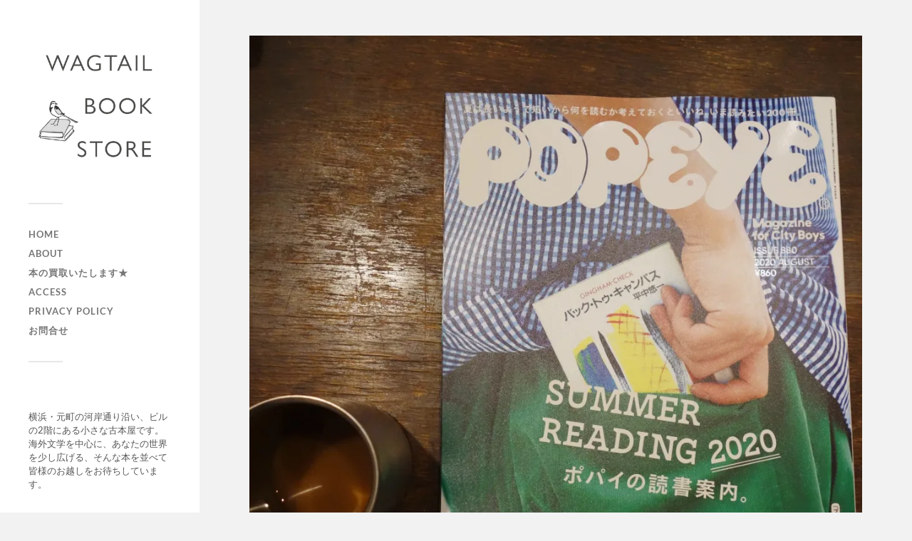

--- FILE ---
content_type: text/html; charset=UTF-8
request_url: https://wagtailbooks.com/2020/07/09/popeye%E3%81%AB%E6%8E%B2%E8%BC%89%E3%81%84%E3%81%9F%E3%81%A0%E3%81%8D%E3%81%BE%E3%81%97%E3%81%9F%E3%80%82/
body_size: 12350
content:
<!DOCTYPE html>

<html class="no-js" lang="ja">

	<head profile="http://gmpg.org/xfn/11">
		
		<meta http-equiv="Content-Type" content="text/html; charset=UTF-8" />
		<meta name="viewport" content="width=device-width, initial-scale=1.0, maximum-scale=1.0, user-scalable=no" >
		 
		<title>POPEYEに掲載いただきました。 &#8211; WAGTAIL BOOK STORE</title>
<meta name='robots' content='max-image-preview:large' />
<script>document.documentElement.className = document.documentElement.className.replace("no-js","js");</script>
<link rel='dns-prefetch' href='//webfonts.xserver.jp' />
<link rel='dns-prefetch' href='//stats.wp.com' />
<link rel='preconnect' href='//i0.wp.com' />
<link rel='preconnect' href='//c0.wp.com' />
<link rel="alternate" type="application/rss+xml" title="WAGTAIL BOOK STORE &raquo; フィード" href="https://wagtailbooks.com/feed/" />
<link rel="alternate" type="application/rss+xml" title="WAGTAIL BOOK STORE &raquo; コメントフィード" href="https://wagtailbooks.com/comments/feed/" />
<link rel="alternate" title="oEmbed (JSON)" type="application/json+oembed" href="https://wagtailbooks.com/wp-json/oembed/1.0/embed?url=https%3A%2F%2Fwagtailbooks.com%2F2020%2F07%2F09%2Fpopeye%25e3%2581%25ab%25e6%258e%25b2%25e8%25bc%2589%25e3%2581%2584%25e3%2581%259f%25e3%2581%25a0%25e3%2581%258d%25e3%2581%25be%25e3%2581%2597%25e3%2581%259f%25e3%2580%2582%2F" />
<link rel="alternate" title="oEmbed (XML)" type="text/xml+oembed" href="https://wagtailbooks.com/wp-json/oembed/1.0/embed?url=https%3A%2F%2Fwagtailbooks.com%2F2020%2F07%2F09%2Fpopeye%25e3%2581%25ab%25e6%258e%25b2%25e8%25bc%2589%25e3%2581%2584%25e3%2581%259f%25e3%2581%25a0%25e3%2581%258d%25e3%2581%25be%25e3%2581%2597%25e3%2581%259f%25e3%2580%2582%2F&#038;format=xml" />
<style id='wp-img-auto-sizes-contain-inline-css' type='text/css'>
img:is([sizes=auto i],[sizes^="auto," i]){contain-intrinsic-size:3000px 1500px}
/*# sourceURL=wp-img-auto-sizes-contain-inline-css */
</style>
<style id='wp-emoji-styles-inline-css' type='text/css'>

	img.wp-smiley, img.emoji {
		display: inline !important;
		border: none !important;
		box-shadow: none !important;
		height: 1em !important;
		width: 1em !important;
		margin: 0 0.07em !important;
		vertical-align: -0.1em !important;
		background: none !important;
		padding: 0 !important;
	}
/*# sourceURL=wp-emoji-styles-inline-css */
</style>
<style id='wp-block-library-inline-css' type='text/css'>
:root{--wp-block-synced-color:#7a00df;--wp-block-synced-color--rgb:122,0,223;--wp-bound-block-color:var(--wp-block-synced-color);--wp-editor-canvas-background:#ddd;--wp-admin-theme-color:#007cba;--wp-admin-theme-color--rgb:0,124,186;--wp-admin-theme-color-darker-10:#006ba1;--wp-admin-theme-color-darker-10--rgb:0,107,160.5;--wp-admin-theme-color-darker-20:#005a87;--wp-admin-theme-color-darker-20--rgb:0,90,135;--wp-admin-border-width-focus:2px}@media (min-resolution:192dpi){:root{--wp-admin-border-width-focus:1.5px}}.wp-element-button{cursor:pointer}:root .has-very-light-gray-background-color{background-color:#eee}:root .has-very-dark-gray-background-color{background-color:#313131}:root .has-very-light-gray-color{color:#eee}:root .has-very-dark-gray-color{color:#313131}:root .has-vivid-green-cyan-to-vivid-cyan-blue-gradient-background{background:linear-gradient(135deg,#00d084,#0693e3)}:root .has-purple-crush-gradient-background{background:linear-gradient(135deg,#34e2e4,#4721fb 50%,#ab1dfe)}:root .has-hazy-dawn-gradient-background{background:linear-gradient(135deg,#faaca8,#dad0ec)}:root .has-subdued-olive-gradient-background{background:linear-gradient(135deg,#fafae1,#67a671)}:root .has-atomic-cream-gradient-background{background:linear-gradient(135deg,#fdd79a,#004a59)}:root .has-nightshade-gradient-background{background:linear-gradient(135deg,#330968,#31cdcf)}:root .has-midnight-gradient-background{background:linear-gradient(135deg,#020381,#2874fc)}:root{--wp--preset--font-size--normal:16px;--wp--preset--font-size--huge:42px}.has-regular-font-size{font-size:1em}.has-larger-font-size{font-size:2.625em}.has-normal-font-size{font-size:var(--wp--preset--font-size--normal)}.has-huge-font-size{font-size:var(--wp--preset--font-size--huge)}.has-text-align-center{text-align:center}.has-text-align-left{text-align:left}.has-text-align-right{text-align:right}.has-fit-text{white-space:nowrap!important}#end-resizable-editor-section{display:none}.aligncenter{clear:both}.items-justified-left{justify-content:flex-start}.items-justified-center{justify-content:center}.items-justified-right{justify-content:flex-end}.items-justified-space-between{justify-content:space-between}.screen-reader-text{border:0;clip-path:inset(50%);height:1px;margin:-1px;overflow:hidden;padding:0;position:absolute;width:1px;word-wrap:normal!important}.screen-reader-text:focus{background-color:#ddd;clip-path:none;color:#444;display:block;font-size:1em;height:auto;left:5px;line-height:normal;padding:15px 23px 14px;text-decoration:none;top:5px;width:auto;z-index:100000}html :where(.has-border-color){border-style:solid}html :where([style*=border-top-color]){border-top-style:solid}html :where([style*=border-right-color]){border-right-style:solid}html :where([style*=border-bottom-color]){border-bottom-style:solid}html :where([style*=border-left-color]){border-left-style:solid}html :where([style*=border-width]){border-style:solid}html :where([style*=border-top-width]){border-top-style:solid}html :where([style*=border-right-width]){border-right-style:solid}html :where([style*=border-bottom-width]){border-bottom-style:solid}html :where([style*=border-left-width]){border-left-style:solid}html :where(img[class*=wp-image-]){height:auto;max-width:100%}:where(figure){margin:0 0 1em}html :where(.is-position-sticky){--wp-admin--admin-bar--position-offset:var(--wp-admin--admin-bar--height,0px)}@media screen and (max-width:600px){html :where(.is-position-sticky){--wp-admin--admin-bar--position-offset:0px}}

/*# sourceURL=wp-block-library-inline-css */
</style><style id='wp-block-image-inline-css' type='text/css'>
.wp-block-image>a,.wp-block-image>figure>a{display:inline-block}.wp-block-image img{box-sizing:border-box;height:auto;max-width:100%;vertical-align:bottom}@media not (prefers-reduced-motion){.wp-block-image img.hide{visibility:hidden}.wp-block-image img.show{animation:show-content-image .4s}}.wp-block-image[style*=border-radius] img,.wp-block-image[style*=border-radius]>a{border-radius:inherit}.wp-block-image.has-custom-border img{box-sizing:border-box}.wp-block-image.aligncenter{text-align:center}.wp-block-image.alignfull>a,.wp-block-image.alignwide>a{width:100%}.wp-block-image.alignfull img,.wp-block-image.alignwide img{height:auto;width:100%}.wp-block-image .aligncenter,.wp-block-image .alignleft,.wp-block-image .alignright,.wp-block-image.aligncenter,.wp-block-image.alignleft,.wp-block-image.alignright{display:table}.wp-block-image .aligncenter>figcaption,.wp-block-image .alignleft>figcaption,.wp-block-image .alignright>figcaption,.wp-block-image.aligncenter>figcaption,.wp-block-image.alignleft>figcaption,.wp-block-image.alignright>figcaption{caption-side:bottom;display:table-caption}.wp-block-image .alignleft{float:left;margin:.5em 1em .5em 0}.wp-block-image .alignright{float:right;margin:.5em 0 .5em 1em}.wp-block-image .aligncenter{margin-left:auto;margin-right:auto}.wp-block-image :where(figcaption){margin-bottom:1em;margin-top:.5em}.wp-block-image.is-style-circle-mask img{border-radius:9999px}@supports ((-webkit-mask-image:none) or (mask-image:none)) or (-webkit-mask-image:none){.wp-block-image.is-style-circle-mask img{border-radius:0;-webkit-mask-image:url('data:image/svg+xml;utf8,<svg viewBox="0 0 100 100" xmlns="http://www.w3.org/2000/svg"><circle cx="50" cy="50" r="50"/></svg>');mask-image:url('data:image/svg+xml;utf8,<svg viewBox="0 0 100 100" xmlns="http://www.w3.org/2000/svg"><circle cx="50" cy="50" r="50"/></svg>');mask-mode:alpha;-webkit-mask-position:center;mask-position:center;-webkit-mask-repeat:no-repeat;mask-repeat:no-repeat;-webkit-mask-size:contain;mask-size:contain}}:root :where(.wp-block-image.is-style-rounded img,.wp-block-image .is-style-rounded img){border-radius:9999px}.wp-block-image figure{margin:0}.wp-lightbox-container{display:flex;flex-direction:column;position:relative}.wp-lightbox-container img{cursor:zoom-in}.wp-lightbox-container img:hover+button{opacity:1}.wp-lightbox-container button{align-items:center;backdrop-filter:blur(16px) saturate(180%);background-color:#5a5a5a40;border:none;border-radius:4px;cursor:zoom-in;display:flex;height:20px;justify-content:center;opacity:0;padding:0;position:absolute;right:16px;text-align:center;top:16px;width:20px;z-index:100}@media not (prefers-reduced-motion){.wp-lightbox-container button{transition:opacity .2s ease}}.wp-lightbox-container button:focus-visible{outline:3px auto #5a5a5a40;outline:3px auto -webkit-focus-ring-color;outline-offset:3px}.wp-lightbox-container button:hover{cursor:pointer;opacity:1}.wp-lightbox-container button:focus{opacity:1}.wp-lightbox-container button:focus,.wp-lightbox-container button:hover,.wp-lightbox-container button:not(:hover):not(:active):not(.has-background){background-color:#5a5a5a40;border:none}.wp-lightbox-overlay{box-sizing:border-box;cursor:zoom-out;height:100vh;left:0;overflow:hidden;position:fixed;top:0;visibility:hidden;width:100%;z-index:100000}.wp-lightbox-overlay .close-button{align-items:center;cursor:pointer;display:flex;justify-content:center;min-height:40px;min-width:40px;padding:0;position:absolute;right:calc(env(safe-area-inset-right) + 16px);top:calc(env(safe-area-inset-top) + 16px);z-index:5000000}.wp-lightbox-overlay .close-button:focus,.wp-lightbox-overlay .close-button:hover,.wp-lightbox-overlay .close-button:not(:hover):not(:active):not(.has-background){background:none;border:none}.wp-lightbox-overlay .lightbox-image-container{height:var(--wp--lightbox-container-height);left:50%;overflow:hidden;position:absolute;top:50%;transform:translate(-50%,-50%);transform-origin:top left;width:var(--wp--lightbox-container-width);z-index:9999999999}.wp-lightbox-overlay .wp-block-image{align-items:center;box-sizing:border-box;display:flex;height:100%;justify-content:center;margin:0;position:relative;transform-origin:0 0;width:100%;z-index:3000000}.wp-lightbox-overlay .wp-block-image img{height:var(--wp--lightbox-image-height);min-height:var(--wp--lightbox-image-height);min-width:var(--wp--lightbox-image-width);width:var(--wp--lightbox-image-width)}.wp-lightbox-overlay .wp-block-image figcaption{display:none}.wp-lightbox-overlay button{background:none;border:none}.wp-lightbox-overlay .scrim{background-color:#fff;height:100%;opacity:.9;position:absolute;width:100%;z-index:2000000}.wp-lightbox-overlay.active{visibility:visible}@media not (prefers-reduced-motion){.wp-lightbox-overlay.active{animation:turn-on-visibility .25s both}.wp-lightbox-overlay.active img{animation:turn-on-visibility .35s both}.wp-lightbox-overlay.show-closing-animation:not(.active){animation:turn-off-visibility .35s both}.wp-lightbox-overlay.show-closing-animation:not(.active) img{animation:turn-off-visibility .25s both}.wp-lightbox-overlay.zoom.active{animation:none;opacity:1;visibility:visible}.wp-lightbox-overlay.zoom.active .lightbox-image-container{animation:lightbox-zoom-in .4s}.wp-lightbox-overlay.zoom.active .lightbox-image-container img{animation:none}.wp-lightbox-overlay.zoom.active .scrim{animation:turn-on-visibility .4s forwards}.wp-lightbox-overlay.zoom.show-closing-animation:not(.active){animation:none}.wp-lightbox-overlay.zoom.show-closing-animation:not(.active) .lightbox-image-container{animation:lightbox-zoom-out .4s}.wp-lightbox-overlay.zoom.show-closing-animation:not(.active) .lightbox-image-container img{animation:none}.wp-lightbox-overlay.zoom.show-closing-animation:not(.active) .scrim{animation:turn-off-visibility .4s forwards}}@keyframes show-content-image{0%{visibility:hidden}99%{visibility:hidden}to{visibility:visible}}@keyframes turn-on-visibility{0%{opacity:0}to{opacity:1}}@keyframes turn-off-visibility{0%{opacity:1;visibility:visible}99%{opacity:0;visibility:visible}to{opacity:0;visibility:hidden}}@keyframes lightbox-zoom-in{0%{transform:translate(calc((-100vw + var(--wp--lightbox-scrollbar-width))/2 + var(--wp--lightbox-initial-left-position)),calc(-50vh + var(--wp--lightbox-initial-top-position))) scale(var(--wp--lightbox-scale))}to{transform:translate(-50%,-50%) scale(1)}}@keyframes lightbox-zoom-out{0%{transform:translate(-50%,-50%) scale(1);visibility:visible}99%{visibility:visible}to{transform:translate(calc((-100vw + var(--wp--lightbox-scrollbar-width))/2 + var(--wp--lightbox-initial-left-position)),calc(-50vh + var(--wp--lightbox-initial-top-position))) scale(var(--wp--lightbox-scale));visibility:hidden}}
/*# sourceURL=https://c0.wp.com/c/6.9/wp-includes/blocks/image/style.min.css */
</style>
<style id='wp-block-paragraph-inline-css' type='text/css'>
.is-small-text{font-size:.875em}.is-regular-text{font-size:1em}.is-large-text{font-size:2.25em}.is-larger-text{font-size:3em}.has-drop-cap:not(:focus):first-letter{float:left;font-size:8.4em;font-style:normal;font-weight:100;line-height:.68;margin:.05em .1em 0 0;text-transform:uppercase}body.rtl .has-drop-cap:not(:focus):first-letter{float:none;margin-left:.1em}p.has-drop-cap.has-background{overflow:hidden}:root :where(p.has-background){padding:1.25em 2.375em}:where(p.has-text-color:not(.has-link-color)) a{color:inherit}p.has-text-align-left[style*="writing-mode:vertical-lr"],p.has-text-align-right[style*="writing-mode:vertical-rl"]{rotate:180deg}
/*# sourceURL=https://c0.wp.com/c/6.9/wp-includes/blocks/paragraph/style.min.css */
</style>
<style id='global-styles-inline-css' type='text/css'>
:root{--wp--preset--aspect-ratio--square: 1;--wp--preset--aspect-ratio--4-3: 4/3;--wp--preset--aspect-ratio--3-4: 3/4;--wp--preset--aspect-ratio--3-2: 3/2;--wp--preset--aspect-ratio--2-3: 2/3;--wp--preset--aspect-ratio--16-9: 16/9;--wp--preset--aspect-ratio--9-16: 9/16;--wp--preset--color--black: #333;--wp--preset--color--cyan-bluish-gray: #abb8c3;--wp--preset--color--white: #fff;--wp--preset--color--pale-pink: #f78da7;--wp--preset--color--vivid-red: #cf2e2e;--wp--preset--color--luminous-vivid-orange: #ff6900;--wp--preset--color--luminous-vivid-amber: #fcb900;--wp--preset--color--light-green-cyan: #7bdcb5;--wp--preset--color--vivid-green-cyan: #00d084;--wp--preset--color--pale-cyan-blue: #8ed1fc;--wp--preset--color--vivid-cyan-blue: #0693e3;--wp--preset--color--vivid-purple: #9b51e0;--wp--preset--color--accent: #019EBD;--wp--preset--color--dark-gray: #444;--wp--preset--color--medium-gray: #666;--wp--preset--color--light-gray: #767676;--wp--preset--gradient--vivid-cyan-blue-to-vivid-purple: linear-gradient(135deg,rgb(6,147,227) 0%,rgb(155,81,224) 100%);--wp--preset--gradient--light-green-cyan-to-vivid-green-cyan: linear-gradient(135deg,rgb(122,220,180) 0%,rgb(0,208,130) 100%);--wp--preset--gradient--luminous-vivid-amber-to-luminous-vivid-orange: linear-gradient(135deg,rgb(252,185,0) 0%,rgb(255,105,0) 100%);--wp--preset--gradient--luminous-vivid-orange-to-vivid-red: linear-gradient(135deg,rgb(255,105,0) 0%,rgb(207,46,46) 100%);--wp--preset--gradient--very-light-gray-to-cyan-bluish-gray: linear-gradient(135deg,rgb(238,238,238) 0%,rgb(169,184,195) 100%);--wp--preset--gradient--cool-to-warm-spectrum: linear-gradient(135deg,rgb(74,234,220) 0%,rgb(151,120,209) 20%,rgb(207,42,186) 40%,rgb(238,44,130) 60%,rgb(251,105,98) 80%,rgb(254,248,76) 100%);--wp--preset--gradient--blush-light-purple: linear-gradient(135deg,rgb(255,206,236) 0%,rgb(152,150,240) 100%);--wp--preset--gradient--blush-bordeaux: linear-gradient(135deg,rgb(254,205,165) 0%,rgb(254,45,45) 50%,rgb(107,0,62) 100%);--wp--preset--gradient--luminous-dusk: linear-gradient(135deg,rgb(255,203,112) 0%,rgb(199,81,192) 50%,rgb(65,88,208) 100%);--wp--preset--gradient--pale-ocean: linear-gradient(135deg,rgb(255,245,203) 0%,rgb(182,227,212) 50%,rgb(51,167,181) 100%);--wp--preset--gradient--electric-grass: linear-gradient(135deg,rgb(202,248,128) 0%,rgb(113,206,126) 100%);--wp--preset--gradient--midnight: linear-gradient(135deg,rgb(2,3,129) 0%,rgb(40,116,252) 100%);--wp--preset--font-size--small: 16px;--wp--preset--font-size--medium: 20px;--wp--preset--font-size--large: 24px;--wp--preset--font-size--x-large: 42px;--wp--preset--font-size--normal: 18px;--wp--preset--font-size--larger: 27px;--wp--preset--spacing--20: 0.44rem;--wp--preset--spacing--30: 0.67rem;--wp--preset--spacing--40: 1rem;--wp--preset--spacing--50: 1.5rem;--wp--preset--spacing--60: 2.25rem;--wp--preset--spacing--70: 3.38rem;--wp--preset--spacing--80: 5.06rem;--wp--preset--shadow--natural: 6px 6px 9px rgba(0, 0, 0, 0.2);--wp--preset--shadow--deep: 12px 12px 50px rgba(0, 0, 0, 0.4);--wp--preset--shadow--sharp: 6px 6px 0px rgba(0, 0, 0, 0.2);--wp--preset--shadow--outlined: 6px 6px 0px -3px rgb(255, 255, 255), 6px 6px rgb(0, 0, 0);--wp--preset--shadow--crisp: 6px 6px 0px rgb(0, 0, 0);}:where(.is-layout-flex){gap: 0.5em;}:where(.is-layout-grid){gap: 0.5em;}body .is-layout-flex{display: flex;}.is-layout-flex{flex-wrap: wrap;align-items: center;}.is-layout-flex > :is(*, div){margin: 0;}body .is-layout-grid{display: grid;}.is-layout-grid > :is(*, div){margin: 0;}:where(.wp-block-columns.is-layout-flex){gap: 2em;}:where(.wp-block-columns.is-layout-grid){gap: 2em;}:where(.wp-block-post-template.is-layout-flex){gap: 1.25em;}:where(.wp-block-post-template.is-layout-grid){gap: 1.25em;}.has-black-color{color: var(--wp--preset--color--black) !important;}.has-cyan-bluish-gray-color{color: var(--wp--preset--color--cyan-bluish-gray) !important;}.has-white-color{color: var(--wp--preset--color--white) !important;}.has-pale-pink-color{color: var(--wp--preset--color--pale-pink) !important;}.has-vivid-red-color{color: var(--wp--preset--color--vivid-red) !important;}.has-luminous-vivid-orange-color{color: var(--wp--preset--color--luminous-vivid-orange) !important;}.has-luminous-vivid-amber-color{color: var(--wp--preset--color--luminous-vivid-amber) !important;}.has-light-green-cyan-color{color: var(--wp--preset--color--light-green-cyan) !important;}.has-vivid-green-cyan-color{color: var(--wp--preset--color--vivid-green-cyan) !important;}.has-pale-cyan-blue-color{color: var(--wp--preset--color--pale-cyan-blue) !important;}.has-vivid-cyan-blue-color{color: var(--wp--preset--color--vivid-cyan-blue) !important;}.has-vivid-purple-color{color: var(--wp--preset--color--vivid-purple) !important;}.has-black-background-color{background-color: var(--wp--preset--color--black) !important;}.has-cyan-bluish-gray-background-color{background-color: var(--wp--preset--color--cyan-bluish-gray) !important;}.has-white-background-color{background-color: var(--wp--preset--color--white) !important;}.has-pale-pink-background-color{background-color: var(--wp--preset--color--pale-pink) !important;}.has-vivid-red-background-color{background-color: var(--wp--preset--color--vivid-red) !important;}.has-luminous-vivid-orange-background-color{background-color: var(--wp--preset--color--luminous-vivid-orange) !important;}.has-luminous-vivid-amber-background-color{background-color: var(--wp--preset--color--luminous-vivid-amber) !important;}.has-light-green-cyan-background-color{background-color: var(--wp--preset--color--light-green-cyan) !important;}.has-vivid-green-cyan-background-color{background-color: var(--wp--preset--color--vivid-green-cyan) !important;}.has-pale-cyan-blue-background-color{background-color: var(--wp--preset--color--pale-cyan-blue) !important;}.has-vivid-cyan-blue-background-color{background-color: var(--wp--preset--color--vivid-cyan-blue) !important;}.has-vivid-purple-background-color{background-color: var(--wp--preset--color--vivid-purple) !important;}.has-black-border-color{border-color: var(--wp--preset--color--black) !important;}.has-cyan-bluish-gray-border-color{border-color: var(--wp--preset--color--cyan-bluish-gray) !important;}.has-white-border-color{border-color: var(--wp--preset--color--white) !important;}.has-pale-pink-border-color{border-color: var(--wp--preset--color--pale-pink) !important;}.has-vivid-red-border-color{border-color: var(--wp--preset--color--vivid-red) !important;}.has-luminous-vivid-orange-border-color{border-color: var(--wp--preset--color--luminous-vivid-orange) !important;}.has-luminous-vivid-amber-border-color{border-color: var(--wp--preset--color--luminous-vivid-amber) !important;}.has-light-green-cyan-border-color{border-color: var(--wp--preset--color--light-green-cyan) !important;}.has-vivid-green-cyan-border-color{border-color: var(--wp--preset--color--vivid-green-cyan) !important;}.has-pale-cyan-blue-border-color{border-color: var(--wp--preset--color--pale-cyan-blue) !important;}.has-vivid-cyan-blue-border-color{border-color: var(--wp--preset--color--vivid-cyan-blue) !important;}.has-vivid-purple-border-color{border-color: var(--wp--preset--color--vivid-purple) !important;}.has-vivid-cyan-blue-to-vivid-purple-gradient-background{background: var(--wp--preset--gradient--vivid-cyan-blue-to-vivid-purple) !important;}.has-light-green-cyan-to-vivid-green-cyan-gradient-background{background: var(--wp--preset--gradient--light-green-cyan-to-vivid-green-cyan) !important;}.has-luminous-vivid-amber-to-luminous-vivid-orange-gradient-background{background: var(--wp--preset--gradient--luminous-vivid-amber-to-luminous-vivid-orange) !important;}.has-luminous-vivid-orange-to-vivid-red-gradient-background{background: var(--wp--preset--gradient--luminous-vivid-orange-to-vivid-red) !important;}.has-very-light-gray-to-cyan-bluish-gray-gradient-background{background: var(--wp--preset--gradient--very-light-gray-to-cyan-bluish-gray) !important;}.has-cool-to-warm-spectrum-gradient-background{background: var(--wp--preset--gradient--cool-to-warm-spectrum) !important;}.has-blush-light-purple-gradient-background{background: var(--wp--preset--gradient--blush-light-purple) !important;}.has-blush-bordeaux-gradient-background{background: var(--wp--preset--gradient--blush-bordeaux) !important;}.has-luminous-dusk-gradient-background{background: var(--wp--preset--gradient--luminous-dusk) !important;}.has-pale-ocean-gradient-background{background: var(--wp--preset--gradient--pale-ocean) !important;}.has-electric-grass-gradient-background{background: var(--wp--preset--gradient--electric-grass) !important;}.has-midnight-gradient-background{background: var(--wp--preset--gradient--midnight) !important;}.has-small-font-size{font-size: var(--wp--preset--font-size--small) !important;}.has-medium-font-size{font-size: var(--wp--preset--font-size--medium) !important;}.has-large-font-size{font-size: var(--wp--preset--font-size--large) !important;}.has-x-large-font-size{font-size: var(--wp--preset--font-size--x-large) !important;}
/*# sourceURL=global-styles-inline-css */
</style>

<style id='classic-theme-styles-inline-css' type='text/css'>
/*! This file is auto-generated */
.wp-block-button__link{color:#fff;background-color:#32373c;border-radius:9999px;box-shadow:none;text-decoration:none;padding:calc(.667em + 2px) calc(1.333em + 2px);font-size:1.125em}.wp-block-file__button{background:#32373c;color:#fff;text-decoration:none}
/*# sourceURL=/wp-includes/css/classic-themes.min.css */
</style>
<link rel='stylesheet' id='fukasawa_googleFonts-css' href='https://wagtailbooks.com/wp-content/themes/fukasawa/assets/css/fonts.css?ver=6.9' type='text/css' media='all' />
<link rel='stylesheet' id='fukasawa_genericons-css' href='https://wagtailbooks.com/wp-content/themes/fukasawa/assets/fonts/genericons/genericons.css?ver=6.9' type='text/css' media='all' />
<link rel='stylesheet' id='fukasawa_style-css' href='https://wagtailbooks.com/wp-content/themes/fukasawa/style.css' type='text/css' media='all' />
<script type="text/javascript" src="https://c0.wp.com/c/6.9/wp-includes/js/jquery/jquery.min.js" id="jquery-core-js"></script>
<script type="text/javascript" src="https://c0.wp.com/c/6.9/wp-includes/js/jquery/jquery-migrate.min.js" id="jquery-migrate-js"></script>
<script type="text/javascript" src="//webfonts.xserver.jp/js/xserverv3.js?fadein=0&amp;ver=2.0.9" id="typesquare_std-js"></script>
<script type="text/javascript" src="https://wagtailbooks.com/wp-content/themes/fukasawa/assets/js/flexslider.js?ver=1" id="fukasawa_flexslider-js"></script>
<link rel="https://api.w.org/" href="https://wagtailbooks.com/wp-json/" /><link rel="alternate" title="JSON" type="application/json" href="https://wagtailbooks.com/wp-json/wp/v2/posts/635" /><link rel="EditURI" type="application/rsd+xml" title="RSD" href="https://wagtailbooks.com/xmlrpc.php?rsd" />
<meta name="generator" content="WordPress 6.9" />
<link rel="canonical" href="https://wagtailbooks.com/2020/07/09/popeye%e3%81%ab%e6%8e%b2%e8%bc%89%e3%81%84%e3%81%9f%e3%81%a0%e3%81%8d%e3%81%be%e3%81%97%e3%81%9f%e3%80%82/" />
<link rel='shortlink' href='https://wagtailbooks.com/?p=635' />
	<style>img#wpstats{display:none}</style>
		<!-- Customizer CSS --><style type="text/css"></style><!--/Customizer CSS-->
<!-- Jetpack Open Graph Tags -->
<meta property="og:type" content="article" />
<meta property="og:title" content="POPEYEに掲載いただきました。" />
<meta property="og:url" content="https://wagtailbooks.com/2020/07/09/popeye%e3%81%ab%e6%8e%b2%e8%bc%89%e3%81%84%e3%81%9f%e3%81%a0%e3%81%8d%e3%81%be%e3%81%97%e3%81%9f%e3%80%82/" />
<meta property="og:description" content="本日発売のポパイに、ニューオープンのお店として紹介いただきました。 読書特集も読みごたえありで、お勧めな一冊で&hellip;" />
<meta property="article:published_time" content="2020-07-09T08:28:14+00:00" />
<meta property="article:modified_time" content="2020-07-09T08:28:17+00:00" />
<meta property="og:site_name" content="WAGTAIL BOOK STORE" />
<meta property="og:image" content="https://i0.wp.com/wagtailbooks.com/wp-content/uploads/2020/07/popeye_1.jpg?fit=1200%2C1200&#038;ssl=1" />
<meta property="og:image:width" content="1200" />
<meta property="og:image:height" content="1200" />
<meta property="og:image:alt" content="Popeye" />
<meta property="og:locale" content="ja_JP" />
<meta name="twitter:text:title" content="POPEYEに掲載いただきました。" />
<meta name="twitter:image" content="https://i0.wp.com/wagtailbooks.com/wp-content/uploads/2020/07/popeye_1.jpg?fit=1200%2C1200&#038;ssl=1&#038;w=640" />
<meta name="twitter:image:alt" content="Popeye" />
<meta name="twitter:card" content="summary_large_image" />

<!-- End Jetpack Open Graph Tags -->
<link rel="icon" href="https://i0.wp.com/wagtailbooks.com/wp-content/uploads/2020/01/cropped-Logo_w_book_0115.jpg?fit=32%2C32&#038;ssl=1" sizes="32x32" />
<link rel="icon" href="https://i0.wp.com/wagtailbooks.com/wp-content/uploads/2020/01/cropped-Logo_w_book_0115.jpg?fit=192%2C192&#038;ssl=1" sizes="192x192" />
<link rel="apple-touch-icon" href="https://i0.wp.com/wagtailbooks.com/wp-content/uploads/2020/01/cropped-Logo_w_book_0115.jpg?fit=180%2C180&#038;ssl=1" />
<meta name="msapplication-TileImage" content="https://i0.wp.com/wagtailbooks.com/wp-content/uploads/2020/01/cropped-Logo_w_book_0115.jpg?fit=270%2C270&#038;ssl=1" />
		<style type="text/css" id="wp-custom-css">
			.credits p:last-child {
	display: none;
}		</style>
			
	</head>
	
	<body class="wp-singular post-template-default single single-post postid-635 single-format-standard wp-custom-logo wp-theme-fukasawa wp-is-not-mobile">

		
		<a class="skip-link button" href="#site-content">本文にジャンプ</a>
	
		<div class="mobile-navigation">
	
			<ul class="mobile-menu">
						
				<li id="menu-item-135" class="menu-item menu-item-type-custom menu-item-object-custom menu-item-home menu-item-135"><a href="https://wagtailbooks.com">HOME</a></li>
<li id="menu-item-142" class="menu-item menu-item-type-post_type menu-item-object-page menu-item-142"><a href="https://wagtailbooks.com/about/">ABOUT</a></li>
<li id="menu-item-972" class="menu-item menu-item-type-post_type menu-item-object-page menu-item-972"><a href="https://wagtailbooks.com/%e8%b2%b7%e5%8f%96%e4%be%9d%e9%a0%bc%e3%81%ab%e3%81%a4%e3%81%84%e3%81%a6/">本の買取いたします★</a></li>
<li id="menu-item-99" class="menu-item menu-item-type-post_type menu-item-object-page menu-item-99"><a href="https://wagtailbooks.com/access/">ACCESS</a></li>
<li id="menu-item-94" class="menu-item menu-item-type-post_type menu-item-object-page menu-item-privacy-policy menu-item-94"><a rel="privacy-policy" href="https://wagtailbooks.com/privacy-policy/">Privacy Policy</a></li>
<li id="menu-item-3583" class="menu-item menu-item-type-post_type menu-item-object-page menu-item-3583"><a href="https://wagtailbooks.com/%e3%81%8a%e5%95%8f%e5%90%88%e3%81%9b/">お問合せ</a></li>
				
			 </ul>
		 
		</div><!-- .mobile-navigation -->
	
		<div class="sidebar">
		
						
		        <div class="blog-logo">
					<a href="https://wagtailbooks.com/" rel="home">
		        		<img src="https://i0.wp.com/wagtailbooks.com/wp-content/uploads/2020/01/logo_square_640.jpg?fit=640%2C640&#038;ssl=1" />
					</a>
					<span class="screen-reader-text">WAGTAIL BOOK STORE</span>
		        </div>
		
						
			<button type="button" class="nav-toggle">
			
				<div class="bars">
					<div class="bar"></div>
					<div class="bar"></div>
					<div class="bar"></div>
				</div>
				
				<p>
					<span class="menu">メニュー</span>
					<span class="close">閉じる</span>
				</p>
			
			</button>
			
			<ul class="main-menu">
				<li id="menu-item-135" class="menu-item menu-item-type-custom menu-item-object-custom menu-item-home menu-item-135"><a href="https://wagtailbooks.com">HOME</a></li>
<li id="menu-item-142" class="menu-item menu-item-type-post_type menu-item-object-page menu-item-142"><a href="https://wagtailbooks.com/about/">ABOUT</a></li>
<li id="menu-item-972" class="menu-item menu-item-type-post_type menu-item-object-page menu-item-972"><a href="https://wagtailbooks.com/%e8%b2%b7%e5%8f%96%e4%be%9d%e9%a0%bc%e3%81%ab%e3%81%a4%e3%81%84%e3%81%a6/">本の買取いたします★</a></li>
<li id="menu-item-99" class="menu-item menu-item-type-post_type menu-item-object-page menu-item-99"><a href="https://wagtailbooks.com/access/">ACCESS</a></li>
<li id="menu-item-94" class="menu-item menu-item-type-post_type menu-item-object-page menu-item-privacy-policy menu-item-94"><a rel="privacy-policy" href="https://wagtailbooks.com/privacy-policy/">Privacy Policy</a></li>
<li id="menu-item-3583" class="menu-item menu-item-type-post_type menu-item-object-page menu-item-3583"><a href="https://wagtailbooks.com/%e3%81%8a%e5%95%8f%e5%90%88%e3%81%9b/">お問合せ</a></li>
			</ul><!-- .main-menu -->

							<div class="widgets">
					<div id="text-3" class="widget widget_text"><div class="widget-content clear">			<div class="textwidget"><p>&nbsp;</p>
<p>横浜・元町の河岸通り沿い、ビルの2階にある小さな古本屋です。海外文学を中心に、あなたの世界を少し広げる、そんな本を並べて皆様のお越しをお待ちしています。</p>
<p>&nbsp;</p>
<p>&nbsp;</p>
</div>
		</div></div><div id="search-2" class="widget widget_search"><div class="widget-content clear"><form role="search" method="get" id="searchform" class="searchform" action="https://wagtailbooks.com/">
				<div>
					<label class="screen-reader-text" for="s">検索:</label>
					<input type="text" value="" name="s" id="s" />
					<input type="submit" id="searchsubmit" value="検索" />
				</div>
			</form></div></div><div id="calendar-2" class="widget widget_calendar"><div class="widget-content clear"><div id="calendar_wrap" class="calendar_wrap"><table id="wp-calendar" class="wp-calendar-table">
	<caption>2020年7月</caption>
	<thead>
	<tr>
		<th scope="col" aria-label="日曜日">日</th>
		<th scope="col" aria-label="月曜日">月</th>
		<th scope="col" aria-label="火曜日">火</th>
		<th scope="col" aria-label="水曜日">水</th>
		<th scope="col" aria-label="木曜日">木</th>
		<th scope="col" aria-label="金曜日">金</th>
		<th scope="col" aria-label="土曜日">土</th>
	</tr>
	</thead>
	<tbody>
	<tr>
		<td colspan="3" class="pad">&nbsp;</td><td><a href="https://wagtailbooks.com/2020/07/01/" aria-label="2020年7月1日 に投稿を公開">1</a></td><td>2</td><td><a href="https://wagtailbooks.com/2020/07/03/" aria-label="2020年7月3日 に投稿を公開">3</a></td><td>4</td>
	</tr>
	<tr>
		<td><a href="https://wagtailbooks.com/2020/07/05/" aria-label="2020年7月5日 に投稿を公開">5</a></td><td>6</td><td>7</td><td><a href="https://wagtailbooks.com/2020/07/08/" aria-label="2020年7月8日 に投稿を公開">8</a></td><td><a href="https://wagtailbooks.com/2020/07/09/" aria-label="2020年7月9日 に投稿を公開">9</a></td><td>10</td><td>11</td>
	</tr>
	<tr>
		<td>12</td><td>13</td><td>14</td><td><a href="https://wagtailbooks.com/2020/07/15/" aria-label="2020年7月15日 に投稿を公開">15</a></td><td><a href="https://wagtailbooks.com/2020/07/16/" aria-label="2020年7月16日 に投稿を公開">16</a></td><td><a href="https://wagtailbooks.com/2020/07/17/" aria-label="2020年7月17日 に投稿を公開">17</a></td><td><a href="https://wagtailbooks.com/2020/07/18/" aria-label="2020年7月18日 に投稿を公開">18</a></td>
	</tr>
	<tr>
		<td>19</td><td>20</td><td>21</td><td><a href="https://wagtailbooks.com/2020/07/22/" aria-label="2020年7月22日 に投稿を公開">22</a></td><td><a href="https://wagtailbooks.com/2020/07/23/" aria-label="2020年7月23日 に投稿を公開">23</a></td><td><a href="https://wagtailbooks.com/2020/07/24/" aria-label="2020年7月24日 に投稿を公開">24</a></td><td><a href="https://wagtailbooks.com/2020/07/25/" aria-label="2020年7月25日 に投稿を公開">25</a></td>
	</tr>
	<tr>
		<td><a href="https://wagtailbooks.com/2020/07/26/" aria-label="2020年7月26日 に投稿を公開">26</a></td><td>27</td><td>28</td><td>29</td><td>30</td><td><a href="https://wagtailbooks.com/2020/07/31/" aria-label="2020年7月31日 に投稿を公開">31</a></td>
		<td class="pad" colspan="1">&nbsp;</td>
	</tr>
	</tbody>
	</table><nav aria-label="前と次の月" class="wp-calendar-nav">
		<span class="wp-calendar-nav-prev"><a href="https://wagtailbooks.com/2020/06/">&laquo; 6月</a></span>
		<span class="pad">&nbsp;</span>
		<span class="wp-calendar-nav-next"><a href="https://wagtailbooks.com/2020/08/">8月 &raquo;</a></span>
	</nav></div></div></div><div id="categories-2" class="widget widget_categories"><div class="widget-content clear"><h3 class="widget-title">カテゴリー</h3>
			<ul>
					<li class="cat-item cat-item-11"><a href="https://wagtailbooks.com/category/book/">BOOK</a>
<ul class='children'>
	<li class="cat-item cat-item-63"><a href="https://wagtailbooks.com/category/book/art/">ART</a>
</li>
	<li class="cat-item cat-item-70"><a href="https://wagtailbooks.com/category/book/sf-%e3%83%9f%e3%82%b9%e3%83%86%e3%83%aa/">SF/ミステリ</a>
</li>
	<li class="cat-item cat-item-60"><a href="https://wagtailbooks.com/category/book/culture/">カルチャー</a>
</li>
	<li class="cat-item cat-item-59"><a href="https://wagtailbooks.com/category/book/comics/">コミック</a>
</li>
	<li class="cat-item cat-item-66"><a href="https://wagtailbooks.com/category/book/business/">ビジネス</a>
</li>
	<li class="cat-item cat-item-62"><a href="https://wagtailbooks.com/category/book/tales/">児童書</a>
</li>
	<li class="cat-item cat-item-64"><a href="https://wagtailbooks.com/category/book/study/">哲学・思想・歴史</a>
</li>
	<li class="cat-item cat-item-65"><a href="https://wagtailbooks.com/category/book/literature/">小説・エッセー・文学</a>
</li>
	<li class="cat-item cat-item-67"><a href="https://wagtailbooks.com/category/book/science/">自然科学</a>
</li>
	<li class="cat-item cat-item-69"><a href="https://wagtailbooks.com/category/book/%e8%a9%a9%e3%83%bb%e6%88%af%e6%9b%b2/">詩・戯曲</a>
</li>
	<li class="cat-item cat-item-61"><a href="https://wagtailbooks.com/category/book/magagine/">雑誌</a>
</li>
</ul>
</li>
	<li class="cat-item cat-item-24"><a href="https://wagtailbooks.com/category/news/">NEWS</a>
</li>
	<li class="cat-item cat-item-6"><a href="https://wagtailbooks.com/category/craft/">ものづくり・DIY</a>
</li>
	<li class="cat-item cat-item-1"><a href="https://wagtailbooks.com/category/misc/">未分類</a>
</li>
	<li class="cat-item cat-item-68"><a href="https://wagtailbooks.com/category/%e8%aa%ad%e6%9b%b8/">読書</a>
</li>
	<li class="cat-item cat-item-36"><a href="https://wagtailbooks.com/category/goods/">雑貨</a>
</li>
			</ul>

			</div></div><div id="text-5" class="widget widget_text"><div class="widget-content clear">			<div class="textwidget"><p><a href="https://x.com/wagtail_books"><img decoding="async" data-recalc-dims="1" class="alignnone wp-image-3880" src="https://i0.wp.com/wagtailbooks.com/wp-content/uploads/2025/12/logo-black.png?resize=50%2C51&#038;ssl=1" alt="" width="50" height="51" /></a><a href="https://www.instagram.com/wagtail_book_store/"><img decoding="async" data-recalc-dims="1" class="wp-image-193 alignnone" src="https://i0.wp.com/wagtailbooks.com/wp-content/uploads/2020/02/glyph-logo_May2016_grey.png?resize=50%2C50&#038;ssl=1" alt="Instagram_logo" width="50" height="50" srcset="https://i0.wp.com/wagtailbooks.com/wp-content/uploads/2020/02/glyph-logo_May2016_grey.png?w=2101&amp;ssl=1 2101w, https://i0.wp.com/wagtailbooks.com/wp-content/uploads/2020/02/glyph-logo_May2016_grey.png?resize=300%2C300&amp;ssl=1 300w, https://i0.wp.com/wagtailbooks.com/wp-content/uploads/2020/02/glyph-logo_May2016_grey.png?resize=1024%2C1024&amp;ssl=1 1024w, https://i0.wp.com/wagtailbooks.com/wp-content/uploads/2020/02/glyph-logo_May2016_grey.png?resize=150%2C150&amp;ssl=1 150w, https://i0.wp.com/wagtailbooks.com/wp-content/uploads/2020/02/glyph-logo_May2016_grey.png?resize=768%2C768&amp;ssl=1 768w, https://i0.wp.com/wagtailbooks.com/wp-content/uploads/2020/02/glyph-logo_May2016_grey.png?resize=1536%2C1536&amp;ssl=1 1536w, https://i0.wp.com/wagtailbooks.com/wp-content/uploads/2020/02/glyph-logo_May2016_grey.png?resize=2048%2C2048&amp;ssl=1 2048w, https://i0.wp.com/wagtailbooks.com/wp-content/uploads/2020/02/glyph-logo_May2016_grey.png?resize=88%2C88&amp;ssl=1 88w, https://i0.wp.com/wagtailbooks.com/wp-content/uploads/2020/02/glyph-logo_May2016_grey.png?resize=973%2C973&amp;ssl=1 973w, https://i0.wp.com/wagtailbooks.com/wp-content/uploads/2020/02/glyph-logo_May2016_grey.png?resize=508%2C508&amp;ssl=1 508w, https://i0.wp.com/wagtailbooks.com/wp-content/uploads/2020/02/glyph-logo_May2016_grey.png?w=1240&amp;ssl=1 1240w, https://i0.wp.com/wagtailbooks.com/wp-content/uploads/2020/02/glyph-logo_May2016_grey.png?w=1860&amp;ssl=1 1860w" sizes="(max-width: 50px) 100vw, 50px" /></a><a href="https://www.facebook.com/wagtailbookstore"><img decoding="async" data-recalc-dims="1" class="alignnone wp-image-192" src="https://i0.wp.com/wagtailbooks.com/wp-content/uploads/2020/02/f_Logo_CMYK_grey.png?resize=50%2C50&#038;ssl=1" alt="FB_logo" width="50" height="50" srcset="https://i0.wp.com/wagtailbooks.com/wp-content/uploads/2020/02/f_Logo_CMYK_grey.png?w=5689&amp;ssl=1 5689w, https://i0.wp.com/wagtailbooks.com/wp-content/uploads/2020/02/f_Logo_CMYK_grey.png?resize=300%2C300&amp;ssl=1 300w, https://i0.wp.com/wagtailbooks.com/wp-content/uploads/2020/02/f_Logo_CMYK_grey.png?resize=1024%2C1024&amp;ssl=1 1024w, https://i0.wp.com/wagtailbooks.com/wp-content/uploads/2020/02/f_Logo_CMYK_grey.png?resize=150%2C150&amp;ssl=1 150w, https://i0.wp.com/wagtailbooks.com/wp-content/uploads/2020/02/f_Logo_CMYK_grey.png?resize=768%2C768&amp;ssl=1 768w, https://i0.wp.com/wagtailbooks.com/wp-content/uploads/2020/02/f_Logo_CMYK_grey.png?resize=1536%2C1536&amp;ssl=1 1536w, https://i0.wp.com/wagtailbooks.com/wp-content/uploads/2020/02/f_Logo_CMYK_grey.png?resize=2048%2C2048&amp;ssl=1 2048w, https://i0.wp.com/wagtailbooks.com/wp-content/uploads/2020/02/f_Logo_CMYK_grey.png?resize=88%2C88&amp;ssl=1 88w, https://i0.wp.com/wagtailbooks.com/wp-content/uploads/2020/02/f_Logo_CMYK_grey.png?resize=973%2C973&amp;ssl=1 973w, https://i0.wp.com/wagtailbooks.com/wp-content/uploads/2020/02/f_Logo_CMYK_grey.png?resize=508%2C508&amp;ssl=1 508w, https://i0.wp.com/wagtailbooks.com/wp-content/uploads/2020/02/f_Logo_CMYK_grey.png?w=1240&amp;ssl=1 1240w, https://i0.wp.com/wagtailbooks.com/wp-content/uploads/2020/02/f_Logo_CMYK_grey.png?w=1860&amp;ssl=1 1860w" sizes="(max-width: 50px) 100vw, 50px" /></a></p>
</div>
		</div></div>				</div><!-- .widgets -->
			
			<div class="credits">
				<p>&copy; 2026 <a href="https://wagtailbooks.com/">WAGTAIL BOOK STORE</a>.</p>
				<p>Powered by  <a href="https://wordpress.org">WordPress</a>.</p>
				<p>Theme by <a href="https://andersnoren.se">Anders Nor&eacute;n</a>.</p>
			</div><!-- .credits -->
							
		</div><!-- .sidebar -->
	
		<main class="wrapper" id="site-content">
<div class="content thin">
											        
				
			<article id="post-635" class="entry post single post-635 type-post status-publish format-standard has-post-thumbnail hentry category-news">
			
											
						<figure class="featured-media clear">
							<img width="973" height="973" src="https://i0.wp.com/wagtailbooks.com/wp-content/uploads/2020/07/popeye_1.jpg?fit=973%2C973&amp;ssl=1" class="attachment-post-image size-post-image wp-post-image" alt="Popeye" decoding="async" fetchpriority="high" srcset="https://i0.wp.com/wagtailbooks.com/wp-content/uploads/2020/07/popeye_1.jpg?w=1600&amp;ssl=1 1600w, https://i0.wp.com/wagtailbooks.com/wp-content/uploads/2020/07/popeye_1.jpg?resize=300%2C300&amp;ssl=1 300w, https://i0.wp.com/wagtailbooks.com/wp-content/uploads/2020/07/popeye_1.jpg?resize=1024%2C1024&amp;ssl=1 1024w, https://i0.wp.com/wagtailbooks.com/wp-content/uploads/2020/07/popeye_1.jpg?resize=150%2C150&amp;ssl=1 150w, https://i0.wp.com/wagtailbooks.com/wp-content/uploads/2020/07/popeye_1.jpg?resize=768%2C768&amp;ssl=1 768w, https://i0.wp.com/wagtailbooks.com/wp-content/uploads/2020/07/popeye_1.jpg?resize=1536%2C1536&amp;ssl=1 1536w, https://i0.wp.com/wagtailbooks.com/wp-content/uploads/2020/07/popeye_1.jpg?resize=88%2C88&amp;ssl=1 88w, https://i0.wp.com/wagtailbooks.com/wp-content/uploads/2020/07/popeye_1.jpg?resize=973%2C973&amp;ssl=1 973w, https://i0.wp.com/wagtailbooks.com/wp-content/uploads/2020/07/popeye_1.jpg?resize=508%2C508&amp;ssl=1 508w, https://i0.wp.com/wagtailbooks.com/wp-content/uploads/2020/07/popeye_1.jpg?w=1240&amp;ssl=1 1240w" sizes="(max-width: 973px) 100vw, 973px" />						</figure><!-- .featured-media -->
							
					
								
				<div class="post-inner">
					
					<header class="post-header">

						<h1 class="post-title">POPEYEに掲載いただきました。</h1>
					</header><!-- .post-header -->
						
					<div class="post-content entry-content">
					
						
<p><a href="https://magazineworld.jp/popeye/popeye-880/">本日発売のポパイ</a>に、ニューオープンのお店として紹介いただきました。</p>



<p>読書特集も読みごたえありで、お勧めな一冊です。</p>



<p>なお記事中SFとラテンアメリカ文学偏愛となっておりますが、他のジャンルも読んでますよ。</p>



<figure class="wp-block-image size-large"><img data-recalc-dims="1" decoding="async" width="620" height="620" src="https://i0.wp.com/wagtailbooks.com/wp-content/uploads/2020/07/popeye_2.jpg?resize=620%2C620&#038;ssl=1" alt="" class="wp-image-637" srcset="https://i0.wp.com/wagtailbooks.com/wp-content/uploads/2020/07/popeye_2.jpg?w=800&amp;ssl=1 800w, https://i0.wp.com/wagtailbooks.com/wp-content/uploads/2020/07/popeye_2.jpg?resize=300%2C300&amp;ssl=1 300w, https://i0.wp.com/wagtailbooks.com/wp-content/uploads/2020/07/popeye_2.jpg?resize=150%2C150&amp;ssl=1 150w, https://i0.wp.com/wagtailbooks.com/wp-content/uploads/2020/07/popeye_2.jpg?resize=768%2C768&amp;ssl=1 768w, https://i0.wp.com/wagtailbooks.com/wp-content/uploads/2020/07/popeye_2.jpg?resize=88%2C88&amp;ssl=1 88w, https://i0.wp.com/wagtailbooks.com/wp-content/uploads/2020/07/popeye_2.jpg?resize=508%2C508&amp;ssl=1 508w" sizes="(max-width: 620px) 100vw, 620px" /></figure>
					
					</div><!-- .post-content -->

										
						<div class="post-meta-bottom clear">

													
								<ul>
									<li class="post-date"><a href="https://wagtailbooks.com/2020/07/09/popeye%e3%81%ab%e6%8e%b2%e8%bc%89%e3%81%84%e3%81%9f%e3%81%a0%e3%81%8d%e3%81%be%e3%81%97%e3%81%9f%e3%80%82/">2020-07-09</a></li>

																			<li class="post-categories">投稿先 <a href="https://wagtailbooks.com/category/news/" rel="category tag">NEWS</a></li>
									
									
																	</ul>

														
						</div><!-- .post-meta-bottom -->

									
				</div><!-- .post-inner -->

								
					<div class="post-navigation clear">

													<a class="post-nav-prev" href="https://wagtailbooks.com/2020/07/08/zoetropenoir-pop/">
								<p>&larr; 過去の投稿へ</p>
							</a>
												
													<a class="post-nav-next" href="https://wagtailbooks.com/2020/07/09/%e3%80%8c%e5%ae%87%e5%ae%99%e5%a4%a7%e8%88%aa%e6%b5%b7%e6%99%82%e4%bb%a3%e3%80%8d%e3%83%ad%e3%83%90%e3%83%bc%e3%83%88%e3%83%bbm%e3%83%bb%e3%83%91%e3%83%af%e3%83%bc%e3%82%ba/">					
								<p>次の投稿へ &rarr;</p>
							</a>
											
					</div><!-- .post-navigation -->

							
			</article><!-- .post -->
																
			
</div><!-- .content -->
		
		</main><!-- .wrapper -->

		<script type="speculationrules">
{"prefetch":[{"source":"document","where":{"and":[{"href_matches":"/*"},{"not":{"href_matches":["/wp-*.php","/wp-admin/*","/wp-content/uploads/*","/wp-content/*","/wp-content/plugins/*","/wp-content/themes/fukasawa/*","/*\\?(.+)"]}},{"not":{"selector_matches":"a[rel~=\"nofollow\"]"}},{"not":{"selector_matches":".no-prefetch, .no-prefetch a"}}]},"eagerness":"conservative"}]}
</script>
<script type="text/javascript" src="https://c0.wp.com/c/6.9/wp-includes/js/imagesloaded.min.js" id="imagesloaded-js"></script>
<script type="text/javascript" src="https://c0.wp.com/c/6.9/wp-includes/js/masonry.min.js" id="masonry-js"></script>
<script type="text/javascript" src="https://wagtailbooks.com/wp-content/themes/fukasawa/assets/js/global.js" id="fukasawa_global-js"></script>
<script type="text/javascript" src="https://c0.wp.com/c/6.9/wp-includes/js/comment-reply.min.js" id="comment-reply-js" async="async" data-wp-strategy="async" fetchpriority="low"></script>
<script type="text/javascript" id="jetpack-stats-js-before">
/* <![CDATA[ */
_stq = window._stq || [];
_stq.push([ "view", {"v":"ext","blog":"169078004","post":"635","tz":"9","srv":"wagtailbooks.com","j":"1:15.4"} ]);
_stq.push([ "clickTrackerInit", "169078004", "635" ]);
//# sourceURL=jetpack-stats-js-before
/* ]]> */
</script>
<script type="text/javascript" src="https://stats.wp.com/e-202604.js" id="jetpack-stats-js" defer="defer" data-wp-strategy="defer"></script>
<script id="wp-emoji-settings" type="application/json">
{"baseUrl":"https://s.w.org/images/core/emoji/17.0.2/72x72/","ext":".png","svgUrl":"https://s.w.org/images/core/emoji/17.0.2/svg/","svgExt":".svg","source":{"concatemoji":"https://wagtailbooks.com/wp-includes/js/wp-emoji-release.min.js?ver=6.9"}}
</script>
<script type="module">
/* <![CDATA[ */
/*! This file is auto-generated */
const a=JSON.parse(document.getElementById("wp-emoji-settings").textContent),o=(window._wpemojiSettings=a,"wpEmojiSettingsSupports"),s=["flag","emoji"];function i(e){try{var t={supportTests:e,timestamp:(new Date).valueOf()};sessionStorage.setItem(o,JSON.stringify(t))}catch(e){}}function c(e,t,n){e.clearRect(0,0,e.canvas.width,e.canvas.height),e.fillText(t,0,0);t=new Uint32Array(e.getImageData(0,0,e.canvas.width,e.canvas.height).data);e.clearRect(0,0,e.canvas.width,e.canvas.height),e.fillText(n,0,0);const a=new Uint32Array(e.getImageData(0,0,e.canvas.width,e.canvas.height).data);return t.every((e,t)=>e===a[t])}function p(e,t){e.clearRect(0,0,e.canvas.width,e.canvas.height),e.fillText(t,0,0);var n=e.getImageData(16,16,1,1);for(let e=0;e<n.data.length;e++)if(0!==n.data[e])return!1;return!0}function u(e,t,n,a){switch(t){case"flag":return n(e,"\ud83c\udff3\ufe0f\u200d\u26a7\ufe0f","\ud83c\udff3\ufe0f\u200b\u26a7\ufe0f")?!1:!n(e,"\ud83c\udde8\ud83c\uddf6","\ud83c\udde8\u200b\ud83c\uddf6")&&!n(e,"\ud83c\udff4\udb40\udc67\udb40\udc62\udb40\udc65\udb40\udc6e\udb40\udc67\udb40\udc7f","\ud83c\udff4\u200b\udb40\udc67\u200b\udb40\udc62\u200b\udb40\udc65\u200b\udb40\udc6e\u200b\udb40\udc67\u200b\udb40\udc7f");case"emoji":return!a(e,"\ud83e\u1fac8")}return!1}function f(e,t,n,a){let r;const o=(r="undefined"!=typeof WorkerGlobalScope&&self instanceof WorkerGlobalScope?new OffscreenCanvas(300,150):document.createElement("canvas")).getContext("2d",{willReadFrequently:!0}),s=(o.textBaseline="top",o.font="600 32px Arial",{});return e.forEach(e=>{s[e]=t(o,e,n,a)}),s}function r(e){var t=document.createElement("script");t.src=e,t.defer=!0,document.head.appendChild(t)}a.supports={everything:!0,everythingExceptFlag:!0},new Promise(t=>{let n=function(){try{var e=JSON.parse(sessionStorage.getItem(o));if("object"==typeof e&&"number"==typeof e.timestamp&&(new Date).valueOf()<e.timestamp+604800&&"object"==typeof e.supportTests)return e.supportTests}catch(e){}return null}();if(!n){if("undefined"!=typeof Worker&&"undefined"!=typeof OffscreenCanvas&&"undefined"!=typeof URL&&URL.createObjectURL&&"undefined"!=typeof Blob)try{var e="postMessage("+f.toString()+"("+[JSON.stringify(s),u.toString(),c.toString(),p.toString()].join(",")+"));",a=new Blob([e],{type:"text/javascript"});const r=new Worker(URL.createObjectURL(a),{name:"wpTestEmojiSupports"});return void(r.onmessage=e=>{i(n=e.data),r.terminate(),t(n)})}catch(e){}i(n=f(s,u,c,p))}t(n)}).then(e=>{for(const n in e)a.supports[n]=e[n],a.supports.everything=a.supports.everything&&a.supports[n],"flag"!==n&&(a.supports.everythingExceptFlag=a.supports.everythingExceptFlag&&a.supports[n]);var t;a.supports.everythingExceptFlag=a.supports.everythingExceptFlag&&!a.supports.flag,a.supports.everything||((t=a.source||{}).concatemoji?r(t.concatemoji):t.wpemoji&&t.twemoji&&(r(t.twemoji),r(t.wpemoji)))});
//# sourceURL=https://wagtailbooks.com/wp-includes/js/wp-emoji-loader.min.js
/* ]]> */
</script>

	</body>
</html>